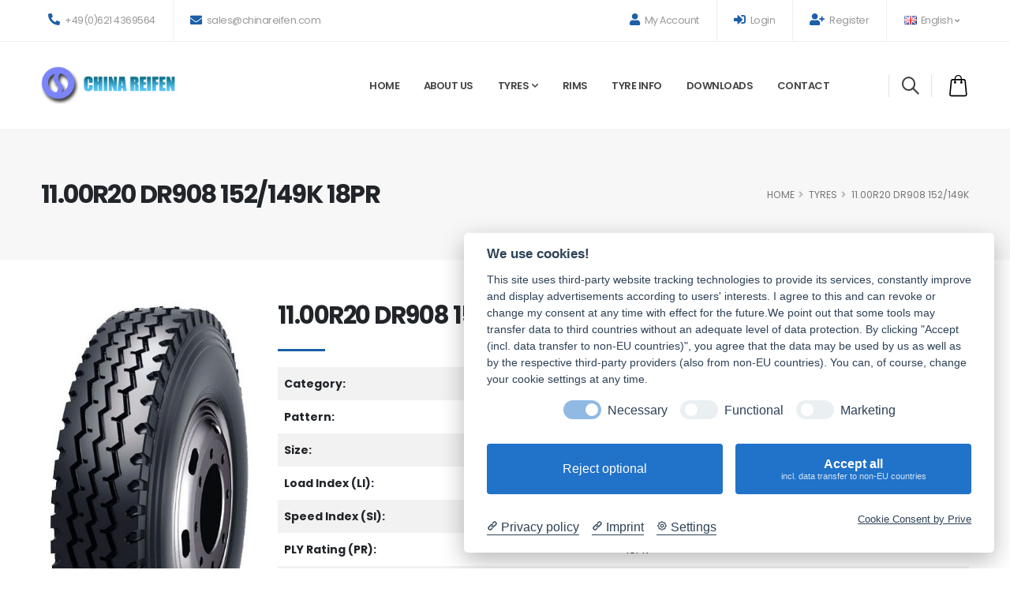

--- FILE ---
content_type: text/html; charset=UTF-8
request_url: https://www.chinareifen.com/tyre/11.00r20-dr908-152-149k-18pr-doublehappiness-13
body_size: 8696
content:



<!DOCTYPE html>
<html lang="en" prefix="og: https://ogp.me/ns#">
	<head>
		
		<!-- Basic -->
		<meta charset="utf-8">
		<meta http-equiv="X-UA-Compatible" content="IE=edge">
		
		<title>11.00R20 DR908 152/149K DOUBLEHAPPINESS 18PR Truck and bus tyre</title><meta content='11.00R20 DR908 152/149K 18PR DOUBLEHAPPINESS, Chinese Truck and bus tyre supplier, DOUBLEHAPPINESS brand tyres' name='keywords'><meta content='11.00R20 DR908 152/149K 18PR DOUBLEHAPPINESS. Inquire and order China Truck and bus tyre Online.' name='description'><link rel='canonical' href='https://www.chinareifen.com/tyre/11.00r20-dr908-152-149k-18pr-doublehappiness-13'><meta property='og:url' content='https://www.chinareifen.com/tyre/11.00r20-dr908-152-149k-18pr-doublehappiness-13'><meta property='og:title' content='11.00R20 DR908 152/149K DOUBLEHAPPINESS 18PR Truck and bus tyre'><meta property='og:description' content='11.00R20 DR908 152/149K 18PR DOUBLEHAPPINESS. Inquire and order China Truck and bus tyre Online.'><meta property='og:type' content='website'><meta property='og:site_name' content='Chinareifen'><meta name='twitter:card' content='summary'><meta name='twitter:site' content='@Chinareifen'><meta property='og:locale' content='en_GB'><meta property='og:locale:alternate' content='de_DE'><link rel='alternate' hreflang='x-default' href='https://www.chinareifen.com/tyre/11.00r20-dr908-152-149k-18pr-doublehappiness-13'><link rel='alternate' hreflang='en' href='https://www.chinareifen.com/tyre/11.00r20-dr908-152-149k-18pr-doublehappiness-13'><link rel='alternate' hreflang='de' href='https://www.chinareifen.com/de/reifen/11.00r20-dr908-152-149k-18pr-doublehappiness-13'><meta property='og:image' content='https://www.chinareifen.com/uploadimg/1393333187.jpg'>		<!-- Google Tag Manager -->
		<script data-cookiecategory="Google Tag Manager">(function(w,d,s,l,i){w[l]=w[l]||[];w[l].push({'gtm.start':
		new Date().getTime(),event:'gtm.js'});var f=d.getElementsByTagName(s)[0],
		j=d.createElement(s),dl=l!='dataLayer'?'&l='+l:'';j.async=true;j.src=
		'https://www.googletagmanager.com/gtm.js?id='+i+dl;f.parentNode.insertBefore(j,f);
		})(window,document,'script','dataLayer','GTM-KFB8LS');</script>
		<!-- End Google Tag Manager -->
		
		<base href="https://www.chinareifen.com/" >

		<!-- Mobile Metas -->
		<meta name="viewport" content="width=device-width, initial-scale=1, minimum-scale=1.0, shrink-to-fit=no">
		
		<!-- Favicon -->
		<link rel="shortcut icon" href="img/cr5/favicon.ico" type="image/x-icon">
		
		<meta name="author" content="Chinareifen.com">
		<meta name="robots" content="index,follow">
		<script type="application/ld+json">
		{
		  "schema": {
			"@context": "https://schema.org",
			"@type": "Geschäft",
			"@id": "",
			"name": "Chinareifen.com",
			"image": "https://www.chinareifen.com/img/cr5/CRlogo.gif",
			"url": "www.chinareifen.com",
			"email": "info@chinareifen.com",
			"telephone": "+496214369564",
			"address": {
			  "@type": "PostalAddress",
			  "streetAddress": "Anna-Maria-von-Schrader-Weg 8",
			  "addressLocality": "Mannheim",
			  "postalCode": "68167"
			},
			"openingHoursSpecification": [
			  {
				"@type": "OpeningHoursSpecification",
				"dayOfWeek": [
				  "https://schema.org/Monday",
				  "https://schema.org/Tuesday",
				  "https://schema.org/Wednesday",
				  "https://schema.org/Thursday",
				  "https://schema.org/Friday"
				],
				"opens": "09:00:00",
				"closes": "17:00:00"
			  }
			]
		  }
		}
		</script>
		
		<!-- Vendor CSS -->
		<link rel="stylesheet" href="vendor/bootstrap/css/bootstrap.min.css">
		<link rel="stylesheet" href="vendor/fontawesome-free/css/all.min.css">
		<link rel="stylesheet" href="vendor/animate/animate.compat.css">
		<link rel="stylesheet" href="vendor/simple-line-icons/css/simple-line-icons.min.css">
		<link rel="stylesheet" href="vendor/owl.carousel/assets/owl.carousel.min.css">
		<link rel="stylesheet" href="vendor/owl.carousel/assets/owl.theme.default.min.css">
		<link rel="stylesheet" href="vendor/magnific-popup/magnific-popup.min.css">
		<link rel="stylesheet" href="vendor/bootstrap-star-rating/css/star-rating.min.css">
		<link rel="stylesheet" href="vendor/bootstrap-star-rating/themes/krajee-fas/theme.min.css">

		<!-- Theme CSS -->
		<link rel="stylesheet" href="css/theme.css">
		<link rel="stylesheet" href="css/theme-elements.css">
		<link rel="stylesheet" href="css/theme-blog.css">
		<link rel="stylesheet" href="css/theme-shop.css">

		<!-- Demo CSS -->
		<link rel="stylesheet" href="css/demos/demo-auto-services.css">

		<!-- Skin CSS -->
		<link id="skinCSS" rel="stylesheet" href="css/skins/skin-auto-services.css">

		<!-- Theme Custom CSS -->
		<link rel="stylesheet" href="css/custom.css">

		<!-- Head Libs -->
		<script src="vendor/modernizr/modernizr.min.js"></script>
		
	</head>
	<body>
		<!-- Google Tag Manager (noscript) -->
		<noscript><iframe src="https://www.googletagmanager.com/ns.html?id=GTM-KFB8LS"
		height="0" width="0" style="display:none;visibility:hidden"></iframe></noscript>
		<!-- End Google Tag Manager (noscript) -->
		
		<div class="body">
			
			<header id="header" data-plugin-options="{'stickyEnabled': true, 'stickyEnableOnBoxed': true, 'stickyEnableOnMobile': false, 'stickyStartAt': 54, 'stickySetTop': '-54px', 'stickyChangeLogo': false}">
				<div class="header-body header-body-bottom-border-fixed box-shadow-none border-top-0">
					<div class="header-top header-top-borders">
						<div class="container h-100">
							<div class="header-row h-100">
								<div class="header-column justify-content-start">
									<div class="header-row">
										<nav class="header-nav-top">
											<ul class="nav nav-pills">												
												<li class="nav-item nav-item-borders py-2 d-none d-md-inline-flex">
													<a href="tel:+496214369564"><i class="fas fa-phone-alt text-4 text-color-primary" style="top: 0;"></i> +49(0)621 4369564</a>
												</li>
												<li class="nav-item nav-item-borders py-2 d-none d-lg-inline-flex">
													<a href="mailto:sales@chinareifen.com"><i class="fas fa-envelope text-4 text-color-primary" style="top: 1px;"></i> sales@chinareifen.com</a>
												</li>
											</ul>
										</nav>
									</div>
								</div>
								<div class="header-column justify-content-end">
									<div class="header-row">
										<nav class="header-nav-top">
											<ul class="nav nav-pills">
																									
													<li class="nav-item nav-item-borders py-2">
														<a href="myaccount/"><i class="fas fa-user text-4 text-color-primary" style="top: 0;"></i> My Account</a>
													</li>
													
																										
													
													<li class="nav-item nav-item-borders py-2">
														<a href="login"><i class="fas fa-sign-in-alt text-4 text-color-primary" style="top: 0;"></i> Login</a>
													</li>
													<li class="nav-item nav-item-borders py-2 d-none d-md-inline-flex">
														<a href="register"><i class="fas fa-user-plus text-4 text-color-primary" style="top: 0;"></i> Register</a>
													</li>
													
																										
													<li class="nav-item nav-item-borders py-2 pe-0 dropdown">
														<a class="nav-link" href="" role="button" id="dropdownLanguage" data-bs-toggle="dropdown" aria-haspopup="true" aria-expanded="false">
															<img src="img/blank.gif" class="flag flag-gb" alt="English"> English
															<i class="fas fa-angle-down"></i>
														</a>
														<div class="dropdown-menu dropdown-menu-end" aria-labelledby="dropdownLanguage">
															<a class="dropdown-item" href=""><img src="img/blank.gif" class="flag flag-gb" alt="English"> English</a>
															<a class="dropdown-item" href="de/"><img src="img/blank.gif" class="flag flag-de" alt="Deutsch"> Deutsch</a><!--
															<a class="dropdown-item" href="#"><img src="img/blank.gif" class="flag flag-es" alt="Español" /> Español</a>
															<a class="dropdown-item" href="#"><img src="img/blank.gif" class="flag flag-fr" alt="Française" /> Française</a>-->
														</div>
													</li>
													
																								
											</ul>
										</nav>
									</div>
								</div>
							</div>
						</div>
					</div>					

					<div class="header-container container">
						<div class="header-row">
							<div class="header-column w-100">
								<div class="header-row justify-content-between">
									<div class="header-logo z-index-2 col-lg-2 px-0">
										<a href="https://www.chinareifen.com/">
											<img alt="Chinareifen Logo" width="170" data-sticky-width="82" data-sticky-height="40" data-sticky-top="84" src="img/cr5/CRlogo.gif">
										</a>
									</div>
									<div class="header-nav header-nav-links justify-content-end pe-lg-4 me-lg-3">
										<div class="header-nav-main header-nav-main-arrows header-nav-main-dropdown-no-borders header-nav-main-effect-3 header-nav-main-sub-effect-1">
											<nav class="collapse">
												<ul class="nav nav-pills" id="mainNav">
																										
														<li><a href="" class="nav-link">Home</a></li>
														<li><a href="about-us" class="nav-link">About Us</a></li>
														<li class="dropdown">
															<a href="tyre/" class="nav-link dropdown-toggle">Tyres</a>
															<ul class="dropdown-menu">
																<li><a href="tyre/truck-bus-tyre/" class="dropdown-item">Truck and bus tyre</a></li>
																<li><a href="tyre/car-suv-4x4-van-light-truck-tyre/" class="dropdown-item">Car, SUV/4x4, Van Light truck tyre</a></li>
																<li><a href="tyre/otr-tyre/" class="dropdown-item">OTR tyre</a></li>
																<li><a href="tyre/agricultural-tyre/" class="dropdown-item">Agricultural tyre</a></li>
																<li><a href="tyre/industrial-tyre/" class="dropdown-item">Industrial tyre</a></li>
																<li><a href="tyre/atv-motorcycle-tyre/" class="dropdown-item">ATV, Motorcycle tyre</a></li>
															</ul>
														</li>
														<li><a href="rims" class="nav-link">Rims</a></li>
														<li><a href="infos" class="nav-link">Tyre Info</a></li>
														<li><a href="downloads" class="nav-link">Downloads</a></li>
														<li><a href="contact" class="nav-link">Contact</a></li>
																									</ul>
											</nav>
										</div>
									</div>
									
									<div class="d-flex col-auto pe-0 ps-0 ps-xl-3">
										<div class="header-nav-features ps-0 ms-1">
											<div class="header-nav-feature header-nav-features-search d-inline-flex position-relative top-3 border border-top-0 border-bottom-0 custom-remove-mobile-border-left px-3 me-2">
												<a href="#" class="header-nav-features-toggle text-decoration-none" data-focus="headerSearch">
													<i class="icons icon-magnifier header-nav-top-icon text-5 font-weight-bold position-relative top-3"></i>
												</a>
												<div class="header-nav-features-dropdown header-nav-features-dropdown-mobile-fixed border-radius-0" id="headerTopSearchDropdown">
													<div class="form-group">			
														<div class="form-group col mb-3">
															<input type=hidden id=lang name=lang value=en>
															<input class="form-control" type="text" maxlength="50" id="m1" name="m1" value="315" onFocus="if(value=='315'){value=''}" onBlur="if(value==''){value='315'}"> 
														</div>
														<div class="form-group col mb-3">
															<input class="form-control py-2" type="text" maxlength="50" id="m2" name="m2" value="80" onFocus="if(value=='80'){value=''}" onBlur="if(value==''){value=''}">
														</div>
														<div class="form-group col mb-3">
															<input class="form-control py-2" type="text" maxlength="50" id=m3 name=m3 value='R22.5' onFocus="if(value=='R22.5'){value=''}" onBlur="if(value==''){value='R22.5'}">
														</div>
														<div class="form-group col mb-3">
															<button class="btn btn-primary btn-modern custom-btn-arrow-effect-1 w-100" type="submit" id="button" name="button" onClick="getSearchPar();"><i class="fas fa-search me-1"></i> Search </button>
														</div>
													</div>
												</div>
											</div>
											<div class="header-nav-feature header-nav-features-cart header-nav-features-cart-big d-inline-flex top-2 ms-2">
												<a href="#" class="header-nav-features-toggle">
													<img src="img/icons/icon-cart-big.svg" height="30" alt="cart" class="header-nav-top-icon-img">
																									</a>
												<div class="header-nav-features-dropdown" id="headerTopCartDropdown">
													<div class="totals">
														<span class="label">Total:</span>
														<span class="price-total"><span class="price"></span></span>
													</div>												
													<hr>
													<div class="actions">
														<p>You have not selected any tyre.</p><a class='btn btn-primary w-100' href='tyre/' rel='nofollow'>Select tyre</a>													</div>
												</div>
											</div>
										</div>
									</div>
									<button class="btn header-btn-collapse-nav ms-4" data-bs-toggle="collapse" data-bs-target=".header-nav-main nav">
										<i class="fas fa-bars"></i>
									</button>
								</div>
							</div>
						</div>
					</div>
				</div>
			</header>		
			<div role="main" class="main shop">
				<section class="page-header page-header-modern bg-color-light-scale-1 page-header-lg">
					<div class="container">
						<div class="row">
														<div class="col-md-8 order-2 order-md-1 align-self-center p-static">
								<h1 class="text-color-dark font-weight-bold">11.00R20 DR908 152/149K 18PR</h1>
							</div>
							<div class="col-md-4 order-1 order-md-2 align-self-center">
								<ul class="breadcrumb d-flex justify-content-md-end text-3-5">
									<li><a href="" class="text-color-default text-color-hover-primary text-decoration-none">HOME</a></li>
									<li><a href="tyre/" class="text-color-default text-color-hover-primary text-decoration-none">Tyres</a></li>
									<li class="active">11.00R20 DR908 152/149K</li>
								</ul>
							</div>
													</div>
					</div>
				</section>
				
				<div class="container">
					<div class="row py-3">						
						<div class="col-md-3 mb-5 mb-md-0">						
															
								<div class="thumb-gallery-wrapper">
									<div class="thumb-gallery-detail owl-carousel owl-theme manual nav-inside nav-style-1 nav-dark mb-3">
										<div>
											<img alt="11.00R20 DR908 152/149K 18PR" class="img-fluid" src="uploadimg/1393333187.jpg" data-zoom-image="uploadimg/1393333187.jpg">
										</div>									
									</div>
									<div class="thumb-gallery-thumbs owl-carousel owl-theme manual thumb-gallery-thumbs">
										<div class="cur-pointer">
											<img alt="11.00R20 DR908 152/149K 18PR" class="img-fluid" src="PreviewImage/1393333187.jpg">
										</div>
									</div>
								</div>								
													
						</div>						
						<div class="col-md-9">						
							<div class="summary entry-summary position-relative">								
								<h2 class="font-weight-bold text-color-dark line-height-3 mb-0 appear-animation" data-appear-animation="maskUp" data-appear-animation-delay="250">11.00R20 DR908 152/149K 18PR TT</h2>
								<div class="divider divider-primary divider-small">
									<hr class="my-0 appear-animation" data-appear-animation="customLineProgressAnim" data-appear-animation-delay="650">
								</div>								
								<table class='table table-striped table-borderless'><tbody><tr><th class='border-top-0'>Category:</th><td class='border-top-0'>Truck and bus tyre</td></tr><tr><th>Pattern:</th><td>DR908</td></tr><tr><th>Size:</th><td><strong>11.00R20</strong></td></tr><tr><th>Load Index (LI):</th><td>152/149</td></tr><tr><th>Speed Index (SI):</th><td>K</td></tr><tr><th>PLY Rating (PR):</th><td>18PR</td></tr><tr><th>TT/TL:</th><td>TT</td></tr><tr><th>Brand:</th><td>DOUBLEHAPPINESS</td></tr></tbody></table><hr><button type='submit' class='btn btn-primary font-weight-bold text-3 btn-px-5 btn-py-3' onClick=window.location.href='cart_add.php?proid=13&lang=en'>INQUIRE NOW</button><hr>								
							</div>
							
							<div class="d-flex align-items-center">									
								<ul class="social-icons social-icons-medium social-icons-clean-with-border social-icons-clean-with-border-border-grey social-icons-clean-with-border-icon-dark me-3 mb-0">									
									<!-- Email -->
									<li class="social-icons-email">
																					<a href="mailto:?Subject=Share This Page&amp;Body=I%20saw%20this%20and%20thought%20of%20you!%20https://www.chinareifen.com/tyre/11.00r20-dr908-152-149k-18pr-doublehappiness-13" title="Share By Email">
																					<i class="far fa-envelope"></i>
										</a>
									</li>
								</ul>
								
								<a onClick=window.location.href='fav_add.php?lang=en&proid=13' class='btn d-flex align-items-center text-decoration-none text-color-dark text-color-hover-primary font-weight-semibold text-2 px-2' title='Add to Favorite'><i class='far fa-heart me-1'></i> Add to Favorite</a><a href='tyre/dimension/11.00r20/6/' class='btn d-flex align-items-center text-decoration-none text-color-dark text-color-hover-primary font-weight-semibold text-2 px-2' title='Compare'><i class='fas fa-balance-scale me-1'></i> Compare</a>								
							</div>							
						</div>
						
					</div>
					
					<div class="row mb-4">
						<div class="col">
							<div id="description" class="tabs tabs-simple tabs-simple-full-width-line tabs-primary tabs-product mb-2">
								<ul class="nav nav-tabs justify-content-start">
									<li class="nav-item"><a class="nav-link active font-weight-bold text-3 text-uppercase py-2 px-3" href="#productDescription" data-bs-toggle="tab">Description</a></li>
									<li class="nav-item"><a class="nav-link font-weight-bold text-3 text-uppercase py-2 px-3" href="#productInfo" data-bs-toggle="tab">Additional Information</a></li>
								</ul>
								<div class="tab-content p-0">
									<div class="tab-pane px-0 py-3 active" id="productDescription">
										<p>Circumferential grooves are better for high-speed driving;<br>
Unique narrow grooves design effectively prevents stones lodged in the tread;<br>
Big pattern groove on shoulder provides good grip on dry, wet and mud road conditions;<br>
Excellent wear-resistant tread compound can improve puncture resistance, tear resistance and mileage effectively.</p>									</div>
									<div class="tab-pane px-0 py-3" id="productInfo">
										
									</div>
								</div>
							</div>
						</div>
					</div>					
					
					<div class="row py-5">
						<div class="col">
							<h3 class="font-weight-bold text-color-dark line-height-3 mb-0 appear-animation" data-appear-animation="maskUp" data-appear-animation-delay="250">RELATED PRODUCTS</h3>
							<div class="divider divider-primary divider-small mb-5">
								<hr class="my-0 appear-animation" data-appear-animation="customLineProgressAnim" data-appear-animation-delay="650">
							</div>
							
							<div class="products row">
								<div class="col">
									<div class="owl-carousel owl-theme nav-style-1 nav-outside nav-dark mb-0" data-plugin-options="{'loop': false, 'autoplay': false, 'items': 4, 'nav': true, 'dots': false, 'margin': 20, 'autoplayHoverPause': true, 'autoHeight': true, 'stagePadding': '75', 'navVerticalOffset': '50px'}">
										<div class='product mb-0'><div class='product-thumb-info border-0 mb-3'><div class='product-thumb-info-badges-wrapper'></div><div class='addtocart-btn-wrapper'><a onClick=window.location.href='cart_add.php?lang=en&proid=8562' class='text-decoration-none addtocart-btn' title='Add to Inquiry'><i class='icons icon-bag'></i></a></div><a href='tyre/11.00r20-cp767-152-149f-18pr-copartner-8562'><div class='product-thumb-info-image bg-light' style='height:160px;'><img alt='Copartner 11.00R20 CP767 152/149F 18PR' src=uploadimg/1594130717.png class='img-fluid'></div></a></div><div class='d-flex justify-content-between'><div><h4 class='d-block text-uppercase text-decoration-none text-color-default line-height-3 text-2 mb-1'>Truck and bus tyre</h4><h2 class='text-3-5 font-weight-medium font-alternative text-transform-none line-height-3 mb-0'>11.00R20 CP767 152/149F 18PR</h2><h3 class='text-3-5 font-weight-medium font-alternative text-transform-none line-height-3 mb-0'><a class='d-block text-uppercase text-decoration-none text-color-default text-color-hover-primary line-height-3 text-3 mb-1' href='tyre/pattern/1251/cp767'>CP767</a></h3></div></div></div><div class='product mb-0'><div class='product-thumb-info border-0 mb-3'><div class='product-thumb-info-badges-wrapper'></div><div class='addtocart-btn-wrapper'><a onClick=window.location.href='cart_add.php?lang=en&proid=13' class='text-decoration-none addtocart-btn' title='Add to Inquiry'><i class='icons icon-bag'></i></a></div><a href='tyre/11.00r20-dr908-152-149k-18pr-doublehappiness-13'><div class='product-thumb-info-image bg-light' style='height:160px;'><img alt='DOUBLEHAPPINESS 11.00R20 DR908 152/149K 18PR' src=uploadimg/1393333187.jpg class='img-fluid'></div></a></div><div class='d-flex justify-content-between'><div><h4 class='d-block text-uppercase text-decoration-none text-color-default line-height-3 text-2 mb-1'>Truck and bus tyre</h4><h2 class='text-3-5 font-weight-medium font-alternative text-transform-none line-height-3 mb-0'>11.00R20 DR908 152/149K 18PR</h2><h3 class='text-3-5 font-weight-medium font-alternative text-transform-none line-height-3 mb-0'><a class='d-block text-uppercase text-decoration-none text-color-default text-color-hover-primary line-height-3 text-3 mb-1' href='tyre/pattern/62/dr908'>DR908</a></h3></div></div></div><div class='product mb-0'><div class='product-thumb-info border-0 mb-3'><div class='product-thumb-info-badges-wrapper'></div><div class='addtocart-btn-wrapper'><a onClick=window.location.href='cart_add.php?lang=en&proid=1776' class='text-decoration-none addtocart-btn' title='Add to Inquiry'><i class='icons icon-bag'></i></a></div><a href='tyre/11.00r20-300-152-149l-18pr-annite-1776'><div class='product-thumb-info-image bg-light' style='height:160px;'><img alt='ANNITE 11.00R20 300 152/149L 18PR' src=uploadimg/1394031219.jpg class='img-fluid'></div></a></div><div class='d-flex justify-content-between'><div><h4 class='d-block text-uppercase text-decoration-none text-color-default line-height-3 text-2 mb-1'>Truck and bus tyre</h4><h2 class='text-3-5 font-weight-medium font-alternative text-transform-none line-height-3 mb-0'>11.00R20 300 152/149L 18PR</h2><h3 class='text-3-5 font-weight-medium font-alternative text-transform-none line-height-3 mb-0'><a class='d-block text-uppercase text-decoration-none text-color-default text-color-hover-primary line-height-3 text-3 mb-1' href='tyre/pattern/425/300'>300</a></h3></div></div></div><div class='product mb-0'><div class='product-thumb-info border-0 mb-3'><div class='product-thumb-info-badges-wrapper'></div><div class='addtocart-btn-wrapper'><a onClick=window.location.href='cart_add.php?lang=en&proid=12' class='text-decoration-none addtocart-btn' title='Add to Inquiry'><i class='icons icon-bag'></i></a></div><a href='tyre/11.00r20-dr908-150-147k-16pr-doublehappiness-12'><div class='product-thumb-info-image bg-light' style='height:160px;'><img alt='DOUBLEHAPPINESS 11.00R20 DR908 150/147K 16PR' src=uploadimg/1393333187.jpg class='img-fluid'></div></a></div><div class='d-flex justify-content-between'><div><h4 class='d-block text-uppercase text-decoration-none text-color-default line-height-3 text-2 mb-1'>Truck and bus tyre</h4><h2 class='text-3-5 font-weight-medium font-alternative text-transform-none line-height-3 mb-0'>11.00R20 DR908 150/147K 16PR</h2><h3 class='text-3-5 font-weight-medium font-alternative text-transform-none line-height-3 mb-0'><a class='d-block text-uppercase text-decoration-none text-color-default text-color-hover-primary line-height-3 text-3 mb-1' href='tyre/pattern/62/dr908'>DR908</a></h3></div></div></div><div class='product mb-0'><div class='product-thumb-info border-0 mb-3'><div class='product-thumb-info-badges-wrapper'></div><div class='addtocart-btn-wrapper'><a onClick=window.location.href='cart_add.php?lang=en&proid=1826' class='text-decoration-none addtocart-btn' title='Add to Inquiry'><i class='icons icon-bag'></i></a></div><a href='tyre/11.00r20-388-152-149j-18pr-annite-1826'><div class='product-thumb-info-image bg-light' style='height:160px;'><img alt='ANNITE 11.00R20 388 152/149J 18PR' src=uploadimg/1394031450.jpg class='img-fluid'></div></a></div><div class='d-flex justify-content-between'><div><h4 class='d-block text-uppercase text-decoration-none text-color-default line-height-3 text-2 mb-1'>Truck and bus tyre</h4><h2 class='text-3-5 font-weight-medium font-alternative text-transform-none line-height-3 mb-0'>11.00R20 388 152/149J 18PR</h2><h3 class='text-3-5 font-weight-medium font-alternative text-transform-none line-height-3 mb-0'><a class='d-block text-uppercase text-decoration-none text-color-default text-color-hover-primary line-height-3 text-3 mb-1' href='tyre/pattern/440/388'>388</a></h3></div></div></div><div class='product mb-0'><div class='product-thumb-info border-0 mb-3'><div class='product-thumb-info-badges-wrapper'></div><div class='addtocart-btn-wrapper'><a onClick=window.location.href='cart_add.php?lang=en&proid=4188' class='text-decoration-none addtocart-btn' title='Add to Inquiry'><i class='icons icon-bag'></i></a></div><a href='tyre/11.00r20-bt126-bt126a-160-156b-22pr-boto-4188'><div class='product-thumb-info-image bg-light' style='height:160px;'><img alt='BOTO 11.00R20 BT126/BT126A 160/156B 22PR' src=uploadimg/1456236484.png class='img-fluid'></div></a></div><div class='d-flex justify-content-between'><div><h4 class='d-block text-uppercase text-decoration-none text-color-default line-height-3 text-2 mb-1'>OTR tyre</h4><h2 class='text-3-5 font-weight-medium font-alternative text-transform-none line-height-3 mb-0'>11.00R20 BT126/BT126A 160/156B 22PR</h2><h3 class='text-3-5 font-weight-medium font-alternative text-transform-none line-height-3 mb-0'><a class='d-block text-uppercase text-decoration-none text-color-default text-color-hover-primary line-height-3 text-3 mb-1' href='tyre/pattern/566/bt126-bt126a'>BT126/BT126A</a></h3></div></div></div><div class='product mb-0'><div class='product-thumb-info border-0 mb-3'><div class='product-thumb-info-badges-wrapper'></div><div class='addtocart-btn-wrapper'><a onClick=window.location.href='cart_add.php?lang=en&proid=2192' class='text-decoration-none addtocart-btn' title='Add to Inquiry'><i class='icons icon-bag'></i></a></div><a href='tyre/11.00r20-dd988-150-147k-16pr-doublehappiness-2192'><div class='product-thumb-info-image bg-light' style='height:160px;'><img alt='DOUBLEHAPPINESS 11.00R20 DD988 150/147K 16PR' src=uploadimg/1393333491.jpg class='img-fluid'></div></a></div><div class='d-flex justify-content-between'><div><h4 class='d-block text-uppercase text-decoration-none text-color-default line-height-3 text-2 mb-1'>Truck and bus tyre</h4><h2 class='text-3-5 font-weight-medium font-alternative text-transform-none line-height-3 mb-0'>11.00R20 DD988 150/147K 16PR</h2><h3 class='text-3-5 font-weight-medium font-alternative text-transform-none line-height-3 mb-0'><a class='d-block text-uppercase text-decoration-none text-color-default text-color-hover-primary line-height-3 text-3 mb-1' href='tyre/pattern/420/dd988'>DD988</a></h3></div></div></div><div class='product mb-0'><div class='product-thumb-info border-0 mb-3'><div class='product-thumb-info-badges-wrapper'></div><div class='addtocart-btn-wrapper'><a onClick=window.location.href='cart_add.php?lang=en&proid=5711' class='text-decoration-none addtocart-btn' title='Add to Inquiry'><i class='icons icon-bag'></i></a></div><a href='tyre/11.00r20-lm268-152-149l-18pr-longmarch-5711'><div class='product-thumb-info-image bg-light' style='height:160px;'><img alt='LONGMARCH 11.00R20 LM268 152/149L 18PR' src=uploadimg/1484658778.jpg class='img-fluid'></div></a></div><div class='d-flex justify-content-between'><div><h4 class='d-block text-uppercase text-decoration-none text-color-default line-height-3 text-2 mb-1'>Truck and bus tyre</h4><h2 class='text-3-5 font-weight-medium font-alternative text-transform-none line-height-3 mb-0'>11.00R20 LM268 152/149L 18PR</h2><h3 class='text-3-5 font-weight-medium font-alternative text-transform-none line-height-3 mb-0'><a class='d-block text-uppercase text-decoration-none text-color-default text-color-hover-primary line-height-3 text-3 mb-1' href='tyre/pattern/691/lm268'>LM268</a></h3></div></div></div><div class='product mb-0'><div class='product-thumb-info border-0 mb-3'><div class='product-thumb-info-badges-wrapper'></div><div class='addtocart-btn-wrapper'><a onClick=window.location.href='cart_add.php?lang=en&proid=742' class='text-decoration-none addtocart-btn' title='Add to Inquiry'><i class='icons icon-bag'></i></a></div><a href='tyre/11.00r20-dr936-150-147d-16pr-doublehappiness-742'><div class='product-thumb-info-image bg-light' style='height:160px;'><img alt='DOUBLEHAPPINESS 11.00R20 DR936 150/147D 16PR' src=uploadimg/1393334470.jpg class='img-fluid'></div></a></div><div class='d-flex justify-content-between'><div><h4 class='d-block text-uppercase text-decoration-none text-color-default line-height-3 text-2 mb-1'>Truck and bus tyre</h4><h2 class='text-3-5 font-weight-medium font-alternative text-transform-none line-height-3 mb-0'>11.00R20 DR936 150/147D 16PR</h2><h3 class='text-3-5 font-weight-medium font-alternative text-transform-none line-height-3 mb-0'><a class='d-block text-uppercase text-decoration-none text-color-default text-color-hover-primary line-height-3 text-3 mb-1' href='tyre/pattern/231/dr936'>DR936</a></h3></div></div></div><div class='product mb-0'><div class='product-thumb-info border-0 mb-3'><div class='product-thumb-info-badges-wrapper'></div><div class='addtocart-btn-wrapper'><a onClick=window.location.href='cart_add.php?lang=en&proid=6741' class='text-decoration-none addtocart-btn' title='Add to Inquiry'><i class='icons icon-bag'></i></a></div><a href='tyre/11.00r20-369-152-149d-18pr-annite-6741'><div class='product-thumb-info-image bg-light' style='height:160px;'><img alt='ANNITE 11.00R20 369 152/149D 18PR' src=uploadimg/1536076166.jpg class='img-fluid'></div></a></div><div class='d-flex justify-content-between'><div><h4 class='d-block text-uppercase text-decoration-none text-color-default line-height-3 text-2 mb-1'>Truck and bus tyre</h4><h2 class='text-3-5 font-weight-medium font-alternative text-transform-none line-height-3 mb-0'>11.00R20 369 152/149D 18PR</h2><h3 class='text-3-5 font-weight-medium font-alternative text-transform-none line-height-3 mb-0'><a class='d-block text-uppercase text-decoration-none text-color-default text-color-hover-primary line-height-3 text-3 mb-1' href='tyre/pattern/1010/369'>369</a></h3></div></div></div><div class='product mb-0'><div class='product-thumb-info border-0 mb-3'><div class='product-thumb-info-badges-wrapper'></div><div class='addtocart-btn-wrapper'><a onClick=window.location.href='cart_add.php?lang=en&proid=1705' class='text-decoration-none addtocart-btn' title='Add to Inquiry'><i class='icons icon-bag'></i></a></div><a href='tyre/11.00r20-dr922-150-147k-16pr-doublehappiness-1705'><div class='product-thumb-info-image bg-light' style='height:160px;'><img alt='DOUBLEHAPPINESS 11.00R20 DR922 150/147K 16PR' src=uploadimg/1393334748.jpg class='img-fluid'></div></a></div><div class='d-flex justify-content-between'><div><h4 class='d-block text-uppercase text-decoration-none text-color-default line-height-3 text-2 mb-1'>Truck and bus tyre</h4><h2 class='text-3-5 font-weight-medium font-alternative text-transform-none line-height-3 mb-0'>11.00R20 DR922 150/147K 16PR</h2><h3 class='text-3-5 font-weight-medium font-alternative text-transform-none line-height-3 mb-0'><a class='d-block text-uppercase text-decoration-none text-color-default text-color-hover-primary line-height-3 text-3 mb-1' href='tyre/pattern/415/dr922'>DR922</a></h3></div></div></div><div class='product mb-0'><div class='product-thumb-info border-0 mb-3'><div class='product-thumb-info-badges-wrapper'></div><div class='addtocart-btn-wrapper'><a onClick=window.location.href='cart_add.php?lang=en&proid=740' class='text-decoration-none addtocart-btn' title='Add to Inquiry'><i class='icons icon-bag'></i></a></div><a href='tyre/11.00r20-dr928-150-147k-16pr-doublehappiness-740'><div class='product-thumb-info-image bg-light' style='height:160px;'><img alt='DOUBLEHAPPINESS 11.00R20 DR928 150/147K 16PR' src=uploadimg/1393334628.jpg class='img-fluid'></div></a></div><div class='d-flex justify-content-between'><div><h4 class='d-block text-uppercase text-decoration-none text-color-default line-height-3 text-2 mb-1'>Truck and bus tyre</h4><h2 class='text-3-5 font-weight-medium font-alternative text-transform-none line-height-3 mb-0'>11.00R20 DR928 150/147K 16PR</h2><h3 class='text-3-5 font-weight-medium font-alternative text-transform-none line-height-3 mb-0'><a class='d-block text-uppercase text-decoration-none text-color-default text-color-hover-primary line-height-3 text-3 mb-1' href='tyre/pattern/229/dr928'>DR928</a></h3></div></div></div><div class='product mb-0'><div class='product-thumb-info border-0 mb-3'><div class='product-thumb-info-badges-wrapper'></div><div class='addtocart-btn-wrapper'><a onClick=window.location.href='cart_add.php?lang=en&proid=6744' class='text-decoration-none addtocart-btn' title='Add to Inquiry'><i class='icons icon-bag'></i></a></div><a href='tyre/11.00r20-379-152-149d-18pr-annite-6744'><div class='product-thumb-info-image bg-light' style='height:160px;'><img alt='ANNITE 11.00R20 379 152/149D 18PR' src=uploadimg/1536076192.jpg class='img-fluid'></div></a></div><div class='d-flex justify-content-between'><div><h4 class='d-block text-uppercase text-decoration-none text-color-default line-height-3 text-2 mb-1'>Truck and bus tyre</h4><h2 class='text-3-5 font-weight-medium font-alternative text-transform-none line-height-3 mb-0'>11.00R20 379 152/149D 18PR</h2><h3 class='text-3-5 font-weight-medium font-alternative text-transform-none line-height-3 mb-0'><a class='d-block text-uppercase text-decoration-none text-color-default text-color-hover-primary line-height-3 text-3 mb-1' href='tyre/pattern/1011/379'>379</a></h3></div></div></div><div class='product mb-0'><div class='product-thumb-info border-0 mb-3'><div class='product-thumb-info-badges-wrapper'></div><div class='addtocart-btn-wrapper'><a onClick=window.location.href='cart_add.php?lang=en&proid=591' class='text-decoration-none addtocart-btn' title='Add to Inquiry'><i class='icons icon-bag'></i></a></div><a href='tyre/11.00r20-dsr159-149-145k-16pr-doublestar-591'><div class='product-thumb-info-image bg-light' style='height:160px;'><img alt='DOUBLESTAR 11.00R20 DSR159 149/145K 16PR' src=uploadimg/2010-3/20103122173676.jpg class='img-fluid'></div></a></div><div class='d-flex justify-content-between'><div><h4 class='d-block text-uppercase text-decoration-none text-color-default line-height-3 text-2 mb-1'>Truck and bus tyre</h4><h2 class='text-3-5 font-weight-medium font-alternative text-transform-none line-height-3 mb-0'>11.00R20 DSR159 149/145K 16PR</h2><h3 class='text-3-5 font-weight-medium font-alternative text-transform-none line-height-3 mb-0'><a class='d-block text-uppercase text-decoration-none text-color-default text-color-hover-primary line-height-3 text-3 mb-1' href='tyre/pattern/171/dsr159'>DSR159</a></h3></div></div></div><div class='product mb-0'><div class='product-thumb-info border-0 mb-3'><div class='product-thumb-info-badges-wrapper'></div><div class='addtocart-btn-wrapper'><a onClick=window.location.href='cart_add.php?lang=en&proid=741' class='text-decoration-none addtocart-btn' title='Add to Inquiry'><i class='icons icon-bag'></i></a></div><a href='tyre/11.00r20-dr928-152-149j-18pr-doublehappiness-741'><div class='product-thumb-info-image bg-light' style='height:160px;'><img alt='DOUBLEHAPPINESS 11.00R20 DR928 152/149J 18PR' src=uploadimg/1393334628.jpg class='img-fluid'></div></a></div><div class='d-flex justify-content-between'><div><h4 class='d-block text-uppercase text-decoration-none text-color-default line-height-3 text-2 mb-1'>Truck and bus tyre</h4><h2 class='text-3-5 font-weight-medium font-alternative text-transform-none line-height-3 mb-0'>11.00R20 DR928 152/149J 18PR</h2><h3 class='text-3-5 font-weight-medium font-alternative text-transform-none line-height-3 mb-0'><a class='d-block text-uppercase text-decoration-none text-color-default text-color-hover-primary line-height-3 text-3 mb-1' href='tyre/pattern/229/dr928'>DR928</a></h3></div></div></div>									</div>
								</div>
							</div>
							
						</div>
					</div>

				</div>
				
				<section class="section bg-transparent position-relative border-0 z-index-1 m-0 p-0">
					<div class="container">
						<div class="row align-items-center text-center py-5">
							<div class="col">
								<a href="https://www.reifenmall.de" title="Onlineshop für Reifen, Felgen, Kompletträder" target="_blank" rel="noopener"><img src="img/cr5/reifenmall-reifenkaufen.jpg" class="border img-fluid" alt="reifenmall onlineshop"></a>
							</div>
						</div>
					</div>
					<svg class="custom-svg-3" version="1.1" xmlns="http://www.w3.org/2000/svg" xmlns:xlink="http://www.w3.org/1999/xlink" x="0px" y="0px" viewBox="0 0 193 495">
						<path fill="#1C5FA8" d="M193,25.73L18.95,247.93c-13.62,17.39-10.57,42.54,6.82,56.16L193,435.09V25.73z"/>
						<path fill="none" stroke="#FFF" stroke-width="1.5" stroke-miterlimit="10" d="M196,53.54L22.68,297.08c-12.81,18-8.6,42.98,9.4,55.79L196,469.53V53.54z"/>
					</svg>
				</section>
				
			</div>
			
					<footer id="footer" class="border-0 mt-0">					
				<hr class="bg-light opacity-2 my-0">
				<div class="container pb-5">
					<div class="row text-center text-md-start py-4 my-5">
												<div class="col-md-6 col-lg-3 mb-5 mb-lg-0">
							<h5 class="text-transform-none font-weight-bold text-color-light text-4-5 mb-4">Contact Us</h5>
							<ul class="list list-unstyled">
								<li class="pb-1 mb-2">
									<span class="d-block font-weight-semibold line-height-1 text-color-grey text-3-5 mb-1">ADDRESS</span>
									<p class="text-color-light line-height-3 mb-0">Anna-Maria-v-Schrader-Weg 8<br>68167 Mannheim</p>
								</li>
								<li class="pb-1 mb-2">
									<span class="d-block font-weight-semibold line-height-1 text-color-grey text-3-5 mb-1">PHONE</span>
									<ul class="list list-unstyled font-weight-light text-3-5 mb-0">
										<li class="text-color-light line-height-3 mb-0">
											Sales: <a href="tel:+496214369564" class="text-decoration-none text-color-light text-color-hover-default">+49(0)621 4369564</a>
										</li>										
									</ul>
								</li>
								<li class="pb-1 mb-2">
									<span class="d-block font-weight-semibold line-height-1 text-color-grey text-3-5">EMAIL</span>
									<a href="mailto:sales@chinareifen.com" class="text-decoration-none font-weight-light text-3-5 text-color-light text-color-hover-default">sales@chinareifen.com</a>
								</li>
							</ul>
						</div>
						<div class="col-md-6 col-lg-3 mb-5 mb-md-0">
							<h5 class="text-transform-none font-weight-bold text-color-light text-4-5 mb-4">Products</h5>
							<ul class="list list-unstyled mb-0">								
								<li class="mb-0"><a href="tyre/truck-bus-tyre/">Truck and bus tyre</a></li>
								<li class="mb-0"><a href="tyre/car-suv-4x4-van-light-truck-tyre/">Car, SUV/4x4, Van, light truck tyre</a></li>
								<li class="mb-0"><a href="tyre/otr-tyre/">OTR tyre</a></li>
								<li class="mb-0"><a href="tyre/agricultural-tyre/">Agricultural tyre</a></li>
								<li class="mb-0"><a href="tyre/industrial-tyre/">Industrial tyre</a></li>
								<li class="mb-0"><a href="tyre/atv-motorcycle-tyre/">ATV, motorcycle tyre</a></li>
								<li class="mb-0"><a href="rims">Rims</a></li>
							</ul>
						</div>
						<div class="col-md-6 col-lg-3 mb-5 mb-md-0">
							<h5 class="text-transform-none font-weight-bold text-color-light text-4-5 mb-4">Links</h5>
							<ul class="list list-unstyled mb-0">
								<li class="mb-0"><a href="privacy-policy">Privacy Policy</a></li>
								<li class="mb-0"><a href="imprint">Imprint</a></li>
								<li class="mb-0"><a href="sitemap">Sitemap</a></li>
								<li class="mb-0"><a href="#" data-cc="c-settings">Cookie Settings</a></li>
								<li class="mb-0"><a href="newsletter/">Newsletter</a></li>
																<li class="mb-0"><a href="login">Login</a></li>
								<li class="mb-0"><a href="register">Register</a></li>
															</ul>							
						</div>
						<div class="col-md-6 col-lg-3 mb-5 mb-lg-0">
							<h5 class="text-transform-none font-weight-bold text-color-light text-4-5 mb-4">Follow Us</h5>
							<ul class="social-icons social-icons-medium">
								<li class="social-icons-linkedin">
									<a href="https://www.linkedin.com/company/chinareifen.com/" class="no-footer-css" target="_blank" title="Instagram"><i class="fab fa-linkedin"></i></a>
								</li>
								<li class="social-icons-twitter mx-2">
									<a href="http://www.twitter.com/chinareifen" class="no-footer-css" target="_blank" title="Twitter"><i class="fab fa-twitter"></i></a>
								</li>
								<li class="social-icons-facebook">
									<a href="http://www.facebook.com/chinareifen" class="no-footer-css" target="_blank" title="Facebook"><i class="fab fa-facebook-f"></i></a>
								</li>
							</ul>
						</div>
											</div>
				</div>
				<div class="footer-copyright bg-light py-4">
					<div class="container py-2">
						<div class="row">
							<div class="col">
								<p class="text-center text-3 mb-0">Chinareifen.com © 2007-2026 All Rights Reserved.</p>
							</div>
						</div>
						<div class="row">
							<p class="d-none text-center">Tags: 			
								<a href="https://www.chinareifen.com">China TBR Tyres</a><span>|</span>			
								<a href="https://www.chinareifen.com">China PCR/SUV Tyres</a><span>|</span>			
								<a href="https://www.chinareifen.com">China OTR Tyres</a><span>|</span>			
								<a href="https://www.chinareifen.com">China Tyre Supplier</a><span>|</span>
								<a href="https://www.chinareifen.com">China wheel rim export</a><span>|</span>
								<a href="https://www.chinareifen.com">LINGLONG TYRES</a>
								<a href="https://www.chinareifen.com">LEAO TYRES</a>
								<a href="https://www.chinareifen.com">ATLAS TYRES</a>
								<a href="https://www.chinareifen.com">CROSSWIND TYRES</a>
								<a href="https://www.chinareifen.com">ADVANCE TYRES</a>
								<a href="https://www.chinareifen.com">SAMSON TYRES</a>
								<a href="https://www.chinareifen.com">TRIANGLE TYRES</a>
								<a href="https://www.chinareifen.com">GOODRIDE TYRES</a>
								<a href="https://www.chinareifen.com">WESTLAKE TYRES</a>
								<a href="https://www.chinareifen.com">LONGMARCH TYRES</a>
								<a href="https://www.chinareifen.com">ROADLUX TYRES</a>
								<a href="https://www.chinareifen.com">HABILEAD TYRES</a>
								<a href="https://www.chinareifen.com">KAPSEN TYRES</a>
								<a href="https://www.chinareifen.com">TAITONG TYRES</a>
								<a href="https://www.chinareifen.com">ARMOUR TYRES</a>
								<a href="https://www.chinareifen.com">TAISHAN TYRES</a>
								<a href="https://www.chinareifen.com">BOTO TYRES</a>
								<a href="https://www.chinareifen.com">HILO TYRES</a>
								<a href="https://www.chinareifen.com">RAPID TYRES</a>
								<a href="https://www.chinareifen.com">COPARTNER TYRES</a>
								<a href="https://www.chinareifen.com">HAIDA TYRES</a>
								<a href="https://www.chinareifen.com">LANVIGATOR TYRES</a>
								<a href="https://www.chinareifen.com">COMPASAL TYRES</a>
								<a href="https://www.chinareifen.com">TRACMAX TYRES</a>
								<a href="https://www.chinareifen.com">TIANLI TYRES</a>
								<a href="https://www.chinareifen.com">AEOLUS TYRES</a>
								<a href="https://www.chinareifen.com">TECHKING TYRES</a>
								<a href="https://www.leosun-energy.com" title="Leosun Energy Solar Panel manufacturer and supplier">Leosun Energy - Solar Panel manufacturer and supplier</a>
								<a href="https://www.leosun-gmbh.de" title="Leo & Sun GmbH - Unternehmensberatung im Bereich Umweltschutz">Leo & Sun GmbH</a>
							</p>
						</div>
					</div>
				</div>
			</footer>
			
		</div>		
		
		<!-- Vendor -->
		<script src="vendor/jquery/jquery.min.js"></script>
		<script src="vendor/jquery.appear/jquery.appear.min.js"></script>
		<script src="vendor/jquery.easing/jquery.easing.min.js"></script>
		<script src="vendor/jquery.cookie/jquery.cookie.min.js"></script>
		<script src="vendor/bootstrap/js/bootstrap.bundle.min.js"></script>
		<script src="vendor/jquery.validation/jquery.validate.min.js"></script>
		<script src="vendor/jquery.easy-pie-chart/jquery.easypiechart.min.js"></script>
		<script src="vendor/jquery.gmap/jquery.gmap.min.js"></script>
		<script src="vendor/lazysizes/lazysizes.min.js"></script>
		<script src="vendor/isotope/jquery.isotope.min.js"></script>
		<script src="vendor/owl.carousel/owl.carousel.min.js"></script>
		<script src="vendor/magnific-popup/jquery.magnific-popup.min.js"></script>
		<script src="vendor/vide/jquery.vide.min.js"></script>
		<script src="vendor/vivus/vivus.min.js"></script>
		
		<!-- Theme Base, Components and Settings -->
		<script src="js/theme.js"></script>

		<!-- Current Page Vendor and Views -->
		<script src="js/views/view.contact.js"></script>
		<script src="js/views/view.shop.js"></script>

		<!-- Demo -->
		<script src="js/demos/demo-auto-services.js"></script>

		<!-- Theme Custom -->
		<script src="js/custom.js"></script>
		<script src="js/search.js"></script>

		<!-- Theme Initialization Files -->
		<script src="js/theme.init.js"></script>		
		
		<!-- Prive Consent Tool Code -->
		<script src="https://app.prive.eu/consent"
            data-cc-tools="Google reCAPTCHA,Google Analytics,Google Maps,Hubspot.com,Newsletter2Go,Google Tag Manager"
            data-cc-privacy="https://www.chinareifen.com/de/datenschutz"
            data-cc-imprint="https://www.chinareifen.com/de/impressum"
            data-cc-color="#2172c9"
            data-cc-theme="system"
            data-cc-language="browser"
            data-cc-non-eu-consent="true">
		</script>		
		<!-- Examples -->
		<script src="js/examples/examples.gallery.js"></script>	
		
	</body>
</html>

--- FILE ---
content_type: text/css
request_url: https://www.chinareifen.com/css/demos/demo-auto-services.css
body_size: 2190
content:
body {
		font-family: "Poppins", sans-serif;
}

@media (min-width: 1200px) {
		.container:not(.container-bs):not(.container-xl-custom):not(.container-xxl-custom) {
				max-width: 1200px;
		}
}

.custom-border-radius-1 {
		border-radius: 7px !important;
}

.custom-text-underline-1 {
		border-bottom: 1px solid rgba(255, 255, 255, 0.7);
}

.custom-btn-border-radius {
		border-radius: 12px;
}

.custom-btn-arrow-effect-1 > svg {
		transition: ease transform 300ms;
}

.custom-btn-arrow-effect-1:hover > svg {
		transform: translate3d(8px, 0, 0);
}

.custom-select-1.custom-select-1-arrow-position:before {
		right: 30px;
}

.custom-svg-1 {
		position: absolute;
		left: 0;
		top: -100px;
		width: 640px;
}

.custom-svg-2 {
		position: absolute;
		top: 43%;
		left: -260px;
		width: 190px;
		transform: translate3d(0, -50%, 0);
}

.custom-svg-3 {
		display: none;
		position: absolute;
		right: 0;
}

@media (min-width: 576px) {
		.custom-svg-3 {
				display: block;
				bottom: -80px;
				width: 80px;
		}
}

@media (min-width: 1440px) {
		.custom-svg-3 {
				bottom: -150px;
				width: 150px;
		}
}

.custom-bg-color-grey-1 {
		background-color: #f4f4f4 !important;
}

.custom-alert-bg-color-1 {
		background-color: #fffcd6 !important;
}

@media (max-width: 575px) {
		.custom-section-background {
				background-color: #FFF !important;
		}
}

.custom-section-background .container:before {
		content: '';
		position: absolute;
		top: 50%;
		right: 85%;
		width: 100vw;
		height: calc( 100% + 150px);
		background: #FFF;
		z-index: 0;
		transform: translate3d(0, -50%, 0);
}

@media (max-width: 575px) {
		.custom-section-background .container:before {
				opacity: 0;
		}
}

@media (min-width: 1920px) {
		.custom-background-style-1 {
				background-size: cover;
		}
}

@media (max-width: 575px) {
		.custom-background-style-1 {
				background-image: none !important;
				background-color: #FFF;
		}
}

@media (min-width: 2050px), (max-width: 991px) {
		.custom-background-size-1 {
				background-size: cover !important;
		}
}

@media (min-width: 2050px) {
		.custom-background-size-1 {
				background-position: 14vw 50% !important;
		}
}

.custom-svg-background-1 {
		position: absolute;
		width: 1000%;
		top: 0;
		left: 50%;
		height: 100%;
		transform: translate3d(-50%, 0, 0);
}

@media (max-width: 991px) {
		.custom-svg-background-1 {
				left: 77%;
		}
}

@media (max-width: 575px) {
		.custom-svg-background-1 {
				left: 82%;
		}
}

@media (max-width: 991px) {
		.custom-remove-mobile-border-left {
				border-left: 0 !important;
		}
}

@media (max-width: 575px) {
		.custom-remove-mobile-xs-border-left {
				border-left: 0 !important;
		}
}

.custom-divider > hr {
		height: 4px !important;
}

@-webkit-keyframes customLineAnim {
		from {
				stroke-dasharray: 1600;
				stroke-dashoffset: 1600;
		}
		to {
				stroke-dasharray: 2500;
				stroke-dashoffset: 1600;
		}
}

@keyframes customLineAnim {
		from {
				stroke-dasharray: 1600;
				stroke-dashoffset: 1600;
		}
		to {
				stroke-dasharray: 2500;
				stroke-dashoffset: 1600;
		}
}

.customLineAnim {
		-webkit-animation-name: customLineAnim;
						animation-name: customLineAnim;
}

@-webkit-keyframes customLineAnim2 {
		from {
				stroke-dasharray: 2650;
				stroke-dashoffset: 2650;
		}
		to {
				stroke-dasharray: 2650;
				stroke-dashoffset: 0;
		}
}

@keyframes customLineAnim2 {
		from {
				stroke-dasharray: 2650;
				stroke-dashoffset: 2650;
		}
		to {
				stroke-dasharray: 2650;
				stroke-dashoffset: 0;
		}
}

.customLineAnim2 {
		-webkit-animation-name: customLineAnim2;
						animation-name: customLineAnim2;
}

@-webkit-keyframes customLineProgressAnim {
		from {
				width: 0;
		}
		to {
				width: 60px;
		}
}

@keyframes customLineProgressAnim {
		from {
				width: 0;
		}
		to {
				width: 60px;
		}
}

.customLineProgressAnim {
		-webkit-animation-name: customLineProgressAnim;
						animation-name: customLineProgressAnim;
}

/*
 * Social Icons
 */
.custom-social-icons-divider > li + li {
		position: relative;
		margin-left: 20px;
}

.custom-social-icons-divider > li + li:before {
		content: '';
		border-left: 1px solid #dadcdd;
		height: 80%;
		position: absolute;
		left: -13px;
		top: 50%;
		transform: translate3d(0, -50%, 0);
}

/*
 * Header
 */
#header .header-container {
		height: 110px;
}

#header .header-nav-main nav > ul > li.dropdown .dropdown-menu {
		border-radius: 5px !important;
}

#header .header-nav-features .header-nav-feature.px-4 .header-nav-features-dropdown.show {
		right: calc( 100% - 30px) !important;
}

.custom-left-border-1 {
		position: relative;
}

.custom-left-border-1:before {
		content: '';
		position: absolute;
		top: 50%;
		left: -22px;
		height: 60%;
		border-left: 1px solid #CCC;
		transform: translate3d(0, -50%, 0);
}

/*
* Icon Style
*/
.custom-icon-style-1 {
		position: relative;
		display: inline-flex;
		align-items: center;
		justify-content: center;
		width: 95px;
		height: 95px;
}

.custom-icon-style-1:before {
		content: '';
		position: absolute;
		top: 0;
		right: 0;
		bottom: 0;
		left: 0;
		border: 2px solid #CCC;
		border-radius: 7px;
		transform: rotate(45deg);
		z-index: 0;
		transition: ease background 300ms;
}

.custom-icon-style-1 svg {
		position: relative;
		z-index: 1;
}

.custom-icon-box-style-1 h3 {
		transition: ease color 300ms;
}

/*
* Thumb Info
*/
.custom-thumb-info-style-1 .thumb-info-wrapper {
		border-radius: 25px !important;
		border: 5px solid transparent !important;
		transition: ease border 300ms;
}

.custom-thumb-info-style-1 h3 {
		transition: ease color 300ms;
}

.custom-img-thumbnail-style-1.img-thumbnail.img-thumbnail-hover-icon:before {
		border-radius: 0 !important;
}

/*
* Testimonial
*/
.custom-testimonial-style-1 blockquote {
		padding: 5px 20px !important;
}

.custom-testimonial-style-1 blockquote p {
		font-family: "Poppins", sans-serif;
}

.custom-testimonial-style-1.testimonial-with-quotes blockquote:before {
		content: "\f10d";
		font-family: "Font Awesome 5 Free";
		font-weight: 900;
		font-size: 20px;
}

@media (min-width: 1200px) {
		.custom-carousel-box-shadow-1 {
				position: relative;
		}
		.custom-carousel-box-shadow-1:before {
				content: '';
				position: absolute;
				top: 50%;
				left: 50%;
				width: 65%;
				height: 0px;
				box-shadow: 0 0 40px 120px rgba(0, 0, 0, 0.07);
				transform: translate3d(-50%, -50%, 0);
				z-index: 0;
		}
}

/*
* Accordion
*/
.custom-accordion-style-1 > .card {
		border: 1px solid transparent !important;
		transition: ease border-color 300ms;
}

.custom-accordion-style-1 > .card .card-header a {
		position: relative;
		padding: 23px 30px;
		background-color: #f4f4f4;
		transition: ease background-color 300ms, ease color 300ms;
}

.custom-accordion-style-1 > .card .card-header a:after {
		content: '+';
		position: absolute;
		top: 50%;
		right: 25px;
		font-size: inherit;
		font-weight: inherit;
		transform: translate3d(0, -50%, 0) rotate(45deg);
		transform-origin: 50% 50%;
		transition: ease transform 300ms;
}

.custom-accordion-style-1 > .card .card-header a.collapsed:after {
		transform: translate3d(0, -50%, 0) rotate(0deg);
}

.custom-accordion-style-1 > .card .card-header + .collapse.show,
.custom-accordion-style-1 > .card .card-header + .collapsing {
		border: 1px solid #CCC;
		border-top: 0;
}

.custom-accordion-style-1 > .card + .card {
		margin-top: 17px;
}

/*
* Services Detail
*/
.custom-nav-list-effect-1 > li > a {
		position: relative;
		transition: ease padding 300ms, ease color 300ms;
}

.custom-nav-list-effect-1 > li > a:before {
		content: '';
		position: absolute;
		top: 50%;
		left: 0;
		width: 0;
		height: 0;
		border-top: 4px solid #CCC;
		opacity: 0;
		visibility: hidden;
		transform: translate3d(0, -50%, 0);
		transition: ease opacity 300ms, ease width 300ms;
}

.custom-nav-list-effect-1 > li.active > a, .custom-nav-list-effect-1 > li.open > a, .custom-nav-list-effect-1 > li:hover > a {
		padding-left: 45px;
		font-weight: 700;
}

.custom-nav-list-effect-1 > li.active > a:before, .custom-nav-list-effect-1 > li.open > a:before, .custom-nav-list-effect-1 > li:hover > a:before {
		width: 30px;
		opacity: 1;
		visibility: visible;
}

.custom-feature-box-justify-center {
		justify-content: center;
}

.custom-feature-box-justify-center .feature-box-icon,
.custom-feature-box-justify-center .feature-box-info {
		flex: 0 0 auto;
}

/*
* Contact
*/
.custom-form-style-1 .form-control {
		border: 0;
		background: #f4f4f4;
		border-radius: 35px;
		height: auto;
		padding: 20px 25px;
}

/*
* Datepicker
*/
.datepicker {
		padding: 10px;
		margin: 0 auto;
		line-height: 1.1em;
}

.datepicker.datepicker-inline {
		line-height: 1.7em;
		width: 100%;
}

.datepicker table {
		width: 100%;
}

.datepicker table tr td {
		border-radius: 0;
}

.datepicker table thead tr th {
		cursor: pointer;
		font-size: 12.8px;
		font-size: 0.8rem;
		text-align: center;
		font-weight: normal;
}

.datepicker table thead tr th.prev {
		content: '\f0d9';
		font-family: 'Font Awesome 5 Free';
		font-weight: 900;
}

.datepicker table thead tr th.next {
		content: '\f0da';
		font-family: 'Font Awesome 5 Free';
		font-weight: 900;
}

.datepicker table thead tr th:hover {
		color: #FFF;
}

.datepicker table thead tr:last-child th {
		font-weight: 600;
}

.datepicker table thead tr:last-child th:hover {
		color: #CCC;
}

.datepicker table td {
		text-align: center;
		font-size: 12px;
		font-size: 0.75rem;
}

.datepicker table td.day {
		transition: background-color .1s ease-in .1s, color .1s ease-in .1s;
		cursor: pointer;
}

/*
* Footer
*/
#footer {
		background: #333333;
}

#footer a:not(.btn):not(.no-footer-css), #footer li, #footer span, #footer p {
		color: #888888;
}

.custom-list-style-1 > li {
		margin-bottom: 0;
		padding-top: 10px;
		padding-bottom: 10px;
}

.custom-list-style-1 > li + li {
		border-top: 1px solid #46474a;
}

.custom-list-style-1 > li:first-child {
		padding-top: 0;
}

.custom-list-style-1 > li:last-child {
		padding-bottom: 0;
}


--- FILE ---
content_type: text/javascript
request_url: https://www.chinareifen.com/js/search.js
body_size: 395
content:
// JavaScript Document
//Search by Size
function getSearchPar() {
	
	var lang=document.getElementById('lang').value;
	var twidth=document.getElementById('m1').value;
	var theight=document.getElementById('m2').value;
	var trim=document.getElementById('m3').value;
	
	if (twidth=="") {
		
		if (lang=="de") alert("Bitte füllen Sie die Breite aus!");
		else alert("Please input the tire width!");
		
		return false;
	} 
	
	if (trim=="") {
		
		if (lang=="de") alert("Bitte füllen Sie den Zoll aus!");
		else alert("Please input the rim!");
		
		return false;
	}
	
	if (lang=="de") window.location.href="de/suche/?m1="+escape(twidth)+"&m2="+escape(theight)+"&m3="+escape(trim);
	else window.location.href="search/?m1="+escape(twidth)+"&m2="+escape(theight)+"&m3="+escape(trim);
	//window.location.href="search.php?m1="+escape(twidth)+"&m2="+escape(theight)+"&m3="+escape(trim)+"&lang="+escape(lang);
}
//Search by tyre size
function SearchBySize() {
	
	var lang=document.getElementById('lang').value;
	var twidth=document.getElementById('m12').value;
	var theight=document.getElementById('m22').value;
	var trim=document.getElementById('m32').value;
	
	if (twidth=="") {
		
		if (lang=="de") alert("Bitte füllen Sie die Breite aus!");
		else alert("Please input the tire width!");
		
		return false;
	} 
	
	if (trim=="") {
		
		if (lang=="de") alert("Bitte füllen Sie den Zoll aus!");
		else alert("Please input the rim!");
		
		return false;
	}
	
	if (lang=="de") window.location.href="de/suche/?m1="+escape(twidth)+"&m2="+escape(theight)+"&m3="+escape(trim);
	else window.location.href="search/?m1="+escape(twidth)+"&m2="+escape(theight)+"&m3="+escape(trim);
	
}
//search by pattern
function SearchByPattern() {
	
	var lang=document.getElementById('lang').value;
	var patid=document.getElementById('patid').value;
	
	if (patid=="") {
		
		if (lang=="de") alert("Bitte wählen Sie ein Reifenprofil aus!");
		else alert("Please select a pattern code!");
		
		return false;
	} 
	
	//if (lang=="de") window.location.href="de/reifen/profil/"+escape(patid);
	//else window.location.href="tyre/pattern/"+escape(patid);
	
	window.location.href=escape(patid);
}